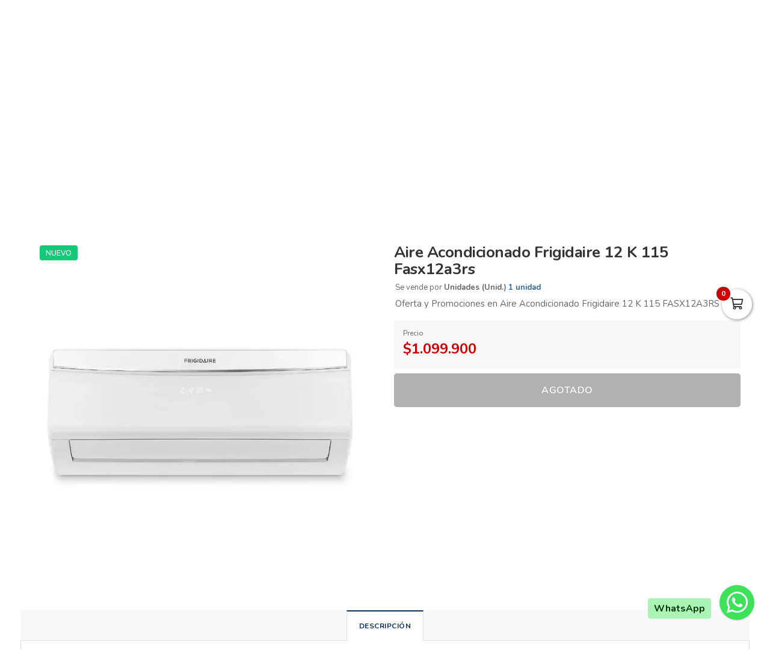

--- FILE ---
content_type: text/html; charset=utf-8
request_url: https://puntohogar.com.co/es/productos/aire-acondicionado-frigidaire-12-k-115-fasx12a3rse
body_size: 13536
content:
<!DOCTYPE html>
<html lang="es">
  <head>
    <meta charset="UTF-8">
    <title>Aire Acondicionado Frigidaire 12 K 115 Fasx12a3rs</title>
    <meta name="viewport" content="width=device-width, initial-scale=1, maximum-scale=4">
    <meta name="description" content="Oferta y Promociones en Aire Acondicionado Frigidaire 12 K 115 FASX12A3RS">
    <meta content="yes" name="mobile-web-app-capable">
    <meta name="country" content="Colombia">
    <meta name="geo.region" content="CO">
    <meta name="robots" content="index, follow">
    <meta name="googlebot" content="index, follow">
    <meta name="distribution" content="Global">
    <meta name="theme-color" content="#0d2f64">
    <meta property="fb:app_id" content="1674347496056012">
    <meta property="og:title" content="Aire Acondicionado Frigidaire 12 K 115 Fasx12a3rs">
    <meta property="og:description" content="Oferta y Promociones en Aire Acondicionado Frigidaire 12 K 115 FASX12A3RS">
    <meta property="og:type" content="product">
    <meta property="og:price:amount" content="1099900.0">
    <meta property="og:price:currency" content="COP">
    <meta property="product:price:amount" content="1099900.0">
    <meta property="product:price:currency" content="COP">
    <meta property="og:site_name" content="Punto Hogar">
    <meta property="fb:admins" content="502913705">
    <meta property="og:locale" content="es_MX">
    <meta property="og:image" content="https://puntohogar.com.co/rails/active_storage/representations/proxy/eyJfcmFpbHMiOnsiZGF0YSI6NzYxMzYsInB1ciI6ImJsb2JfaWQifX0=--ea1f2bd58ae94f2b978301f3b99dabbd40ac99b0/eyJfcmFpbHMiOnsiZGF0YSI6eyJmb3JtYXQiOiJwbmciLCJyZXNpemVfdG9fZml0IjpbNjAwLDYwMF19LCJwdXIiOiJ2YXJpYXRpb24ifX0=--db42ba722be1e76788976c3dae164d352f833ae3/FASX12A3RSEQW.png?locale=es">
    <meta property="og:url" content="https://puntohogar.com.co/es/productos/aire-acondicionado-frigidaire-12-k-115-fasx12a3rse">
    <link rel="alternate" href="https://puntohogar.com.co/es/productos/aire-acondicionado-frigidaire-12-k-115-fasx12a3rse" hreflang="es" title="Español">
    <link rel="index" title="puntohogar.com.co" href="https://puntohogar.com.co">
    <link rel="canonical" href="https://puntohogar.com.co/es/productos/aire-acondicionado-frigidaire-12-k-115-fasx12a3rse">
    <link rel="icon" type="image/x-icon" href="https://puntohogar.com.co/rails/active_storage/representations/proxy/eyJfcmFpbHMiOnsiZGF0YSI6MTMxOTQ0MCwicHVyIjoiYmxvYl9pZCJ9fQ==--9dab5a11654b58a320b466d7e0e31dd2308cd4e2/eyJfcmFpbHMiOnsiZGF0YSI6eyJmb3JtYXQiOiJwbmciLCJyZXNpemVfdG9fZml0IjpbMzIsMzJdfSwicHVyIjoidmFyaWF0aW9uIn19--da7147516db1ea588f5205fd546917f7d4393c55/180x180%20(2)1.png?locale=es" />
    <link rel="manifest" crossorigin="use-credentials" href="/manifest.json?locale=es">
    <link rel="apple-touch-icon" href="https://puntohogar.com.co/rails/active_storage/representations/proxy/eyJfcmFpbHMiOnsiZGF0YSI6MTMxOTQ0MCwicHVyIjoiYmxvYl9pZCJ9fQ==--9dab5a11654b58a320b466d7e0e31dd2308cd4e2/eyJfcmFpbHMiOnsiZGF0YSI6eyJmb3JtYXQiOiJwbmciLCJyZXNpemVfdG9fZml0IjpbMzIsMzJdfSwicHVyIjoidmFyaWF0aW9uIn19--da7147516db1ea588f5205fd546917f7d4393c55/180x180%20(2)1.png?locale=es">
    <link rel="apple-touch-icon" sizes="120x120" href="https://puntohogar.com.co/rails/active_storage/representations/proxy/eyJfcmFpbHMiOnsiZGF0YSI6MTMxOTQ1MSwicHVyIjoiYmxvYl9pZCJ9fQ==--a3ff346bf1e566cc5717cbeb746f3b751170cd5f/eyJfcmFpbHMiOnsiZGF0YSI6eyJmb3JtYXQiOiJwbmciLCJyZXNpemVfdG9fZml0IjpbMTIwLDEyMF19LCJwdXIiOiJ2YXJpYXRpb24ifX0=--66793133a330e765fc9b269125331f17b54accd2/512x512%202.png?locale=es">
    <link rel="apple-touch-icon" sizes="152x152" href="https://puntohogar.com.co/rails/active_storage/representations/proxy/eyJfcmFpbHMiOnsiZGF0YSI6MTMxOTQ1MSwicHVyIjoiYmxvYl9pZCJ9fQ==--a3ff346bf1e566cc5717cbeb746f3b751170cd5f/eyJfcmFpbHMiOnsiZGF0YSI6eyJmb3JtYXQiOiJwbmciLCJyZXNpemVfdG9fZml0IjpbMTUyLDE1Ml19LCJwdXIiOiJ2YXJpYXRpb24ifX0=--c637be329bc53ff96ca0cfd573b30f2e8760335e/512x512%202.png?locale=es">
    <link rel="apple-touch-icon" sizes="167x167" href="https://puntohogar.com.co/rails/active_storage/representations/proxy/eyJfcmFpbHMiOnsiZGF0YSI6MTMxOTQ1MSwicHVyIjoiYmxvYl9pZCJ9fQ==--a3ff346bf1e566cc5717cbeb746f3b751170cd5f/eyJfcmFpbHMiOnsiZGF0YSI6eyJmb3JtYXQiOiJwbmciLCJyZXNpemVfdG9fZml0IjpbMTY3LDE2N119LCJwdXIiOiJ2YXJpYXRpb24ifX0=--172110140a79e5cfea41921115bbd30fcc2273f6/512x512%202.png?locale=es">
    <link rel="apple-touch-icon" sizes="180x180" href="https://puntohogar.com.co/rails/active_storage/representations/proxy/eyJfcmFpbHMiOnsiZGF0YSI6MTMxOTQ1MSwicHVyIjoiYmxvYl9pZCJ9fQ==--a3ff346bf1e566cc5717cbeb746f3b751170cd5f/eyJfcmFpbHMiOnsiZGF0YSI6eyJmb3JtYXQiOiJwbmciLCJyZXNpemVfdG9fZml0IjpbMTgwLDE4MF19LCJwdXIiOiJ2YXJpYXRpb24ifX0=--fe8475537e8cfa5b0b998586e892be8e178b7d46/512x512%202.png?locale=es">
    <link rel="preconnect" href="https://fonts.googleapis.com">
    <link rel="preconnect" href="https://fonts.gstatic.com" crossorigin>

<link href="https://fonts.googleapis.com/css?family=Nunito:300,400,700,500,600&amp;display=swap" rel="preload" as="style" onload="this.rel='stylesheet'">
<noscript><link rel="stylesheet" href="https://fonts.googleapis.com/css?family=Nunito:300,400,700,500,600&amp;display=swap"></noscript>
<meta name="csrf-param" content="authenticity_token" />
<meta name="csrf-token" content="omzaeJND0AzIqhNOHoWhoA6hZcgisKgZzNLnEQEnCF-XeBw7HogZp1SUfGePiNZk0F0ClMMDO0VbIeCNQXvzsA" />
<link rel="stylesheet" href="/assets/grocery/all-779d951c867a427d280a7c295a6df02d5b709d42a6794c4b6c1cac95d205da97.css" media="all" />
<script src="/assets/grocery/all-f703b77cfbc65b71e49b753d1c868adc14bd155d71e3682b9d0e1f55bd050698.js" defer="defer"></script>
<!-- Google tag (gtag.js) -->
<script async src="https://www.googletagmanager.com/gtag/js?id=G-FDCZKNPX6D"></script>
<script>
  window.dataLayer = window.dataLayer || [];
  function gtag(){dataLayer.push(arguments);}
  gtag('js', new Date());
  gtag('config', 'G-FDCZKNPX6D', {"environments":["production"],"hide_comments":true,"cookie_domain":"auto","anonymize_ip":true,"cookie_expires":63072000,"send_page_view":true});
</script>


<style>
      body {
        font-family: "Nunito", sans-serif;
        font-size: 15px;
        color: #333333;
      }
      .function-dates li.active a {
        background: #8e0808 !important;
      }
      .data-movie ul li {
        border: 1px solid #8e0808 !important;
        background: #8e0808 !important;
      }
      .btn-front,
      .ais-SearchBox-submit {
        background: #8e0808 !important;
        color: #fff;
      }
      .list-group-item.active {
        background: #8e0808 none repeat scroll 0 0;
        border-color: #8e0808;
      }
      .cat-slider .slick-prev,
      .cat-slider .slick-next,
      .banner-slider .slick-prev,
      .banner-slider .slick-next,
      .slick-dots li.slick-active button {
        background: #8e0808 none repeat scroll 0 0;
      }
      .pagination_bar span.current {
        background: #8e0808;
        border: 1px solid #8e0808;
      }
      .sale-point a:hover {
        border: 1px solid #8e0808 !important;
        background-color: #8e0808 !important;
      }
      .btn-add {
        background-color: #8e0808 !important;
      }
      .btn-add:hover {
        background-color: #8e0808 !important;
        border-color: #8e0808 !important;
      }
      .quantity-circle {
        background-color: #8e0808 !important;
      }
      .item-grid .image img {
        width: 90%;
      }
      @media (max-width: 767.98px) {
        .categories_title {
          color: #ffffff !important;
        }
      }
      #book-dates {
        background-color: #0d2f64;
      }
      .appBottomMenu {
        border-top: 2px solid #0d2f64;
      }
      .sub-categories li i {
        color: #0d2f64;
      }
      .cart-sidebar-header,
      .calendar-block-global {
        background-color: #0d2f64;
      }
      .menu-color,
      .menu_wrapper {
        background-color: #0d2f64 !important;
      }
      .menu-tabs ul li a.nav-item.active {
        color: #0d2f64 !important;
        border-top: 2px solid #0d2f64 !important;
      }
      .fixed-search {
        border-bottom: 2px solid #0d2f64 !important;
      }
      .item-grid:hover {
        border: 1px solid #0d2f64;
      }
      .categories_menu_toggle > ul > li:hover > a,
      .categories_menu_toggle > ul > li ul.sub-menu > li > a:hover,
      .menu_item_children .categorie_sub_menu > li a:hover {
        color: #0d2f64;
      }
      .banner-slider,
      .categories_menu_toggle {
        border-bottom: 2px solid #0d2f64 !important;
      }
      .categories_menu_toggle > ul > li > i.fa-angle-right {
        color: #0d2f64;
      }
      .circle-loader:before {
        border-top-color: #0d2f64;
      }
      .cat-slider .one-slide img:hover {
        border-color: #0d2f64;
      }
      .page-link {
        color: #0d2f64 !important;
      }
      .page-link:hover,
      .page-link:focus {
        color: #0d2f64 !important;
        border-color: #0d2f64 !important;
      }
      .page-link.active, .active > .page-link {
        background-color: #0d2f64 !important;
        border-color: #0d2f64 !important;
        color: #fff !important;
      }
      @media (max-width: 767.98px) {
        .page-item {
          display: none;
        }
        .page-item.prev,
        .page-item.next {
          display: initial;
          margin: 0 8px;
        }
      }
      .site-footer,
      .newsletter-box {
        background-color:#0d2f64 !important;
      }
      .navbar-brand img {
        height: 180px;
      }
      .navbar-brand {
        padding-top: 20px;
        padding-bottom: 20px;
      }
      .brand-text,
      .navbar-brand {
        align-items: center;
        justify-content: center;
        text-align: center;
        padding-left: 10px;
        padding-right: 10px;
      }
      #store-menu > ul > li:hover > a,
      #store-menu ul ul li:hover > a,
      #store-menu ul ul li.active > a  {
        background: #333333;
      }
      @media (max-width: 767.98px) {
        .navbar-brand img {
          height: 150px;
        }
        .navbar-brand {
          padding-top: 10px;
          padding-bottom: 10px;
        }
      }
      .bg-color.b-line {
        border-bottom: 0;
      }
      
</style>


  </head>
  <body class="body-back">
        <h1 id="header-keywords">Aire Acondicionado Frigidaire 12 K 115 Fasx12a3rs</h1>
    <div class="global-wrap">
      <div id="cover-cart"></div>
      <input type="hidden" name="subDomain" id="subDomain" value="puntohogar" autocomplete="off" />
<input type="hidden" name="minimumOrder" id="minimumOrder" value="50000" autocomplete="off" />
<input type="hidden" name="freeOrder" id="freeOrder" value="0" autocomplete="off" />
<input type="hidden" name="sliderTime" id="sliderTime" value="3000" autocomplete="off" />
<input type="hidden" name="dataGeo" id="dataGeo" value="true" data-lang="es" data-format="es-CO" data-currency="COP" data-apply="Continuar" data-cancel="Cancelar" autocomplete="off" />


      

      <div id="loading" style="display:none">
  <div class="circle-loader t-40"></div>
</div>

      <div style="display:none" id="geo-modal">
  <div class="modal-geo-box text-center">
    <div class="fancy-title">Configuración regional</div>
    <div class="select-currency">
      <div class="label-geo"><i class="far fa-usd-circle"></i> Moneda</div>
      <select name="money" id="money" class="selecty" onchange="if(this.value){window.location=&#39;?money=&#39;+this.value;}"><option value="EUR">EUR - €</option>
<option value="GBP">GBP - £</option>
<option value="PEN">PEN - S/.</option>
<option value="BRL">BRL - R$</option>
<option value="BOB">BOB - Bs.</option>
<option value="CLP">CLP - CLP</option>
<option value="SEK">SEK - kr</option>
<option selected="selected" value="COP">COP - $</option>
<option value="JPY">JPY - ￥</option>
<option value="INR">INR - Rs.</option>
<option value="AUD">AUD - AU$</option>
<option value="NOK">NOK - kr</option>
<option value="CAD">CAD - C$</option>
<option value="UYU">UYU - $</option>
<option value="ARS">ARS - AR$</option>
<option value="MXN">MXN - $</option>
<option value="USD">USD - $</option></select>
    </div>
    <div class="select-lang">
      <div class="label-geo"><i class="far fa-comment-alt-smile"></i> Idioma</div>
      <ul class="flag-buttons">
        <li><a class="btn-lang" href="/es/productos/aire-acondicionado-frigidaire-12-k-115-fasx12a3rse"><i class='flag-icon flag-icon-es'></i> Español</a></li>
      </ul>
    </div>
  </div>
</div>

      <div style="display: none;" id="account-modal">
  <div class="modal-wrap ld-over">
    <ul class="nav nav-tabs clearfix modal-user-box">
      <li class="nav-item">
        <a class="nav-link active" id="login-form-link" href="#sign-in" title="Ingresar a mi cuenta"><i class="far fa-lock"></i> Ingresar</a>
      </li>
      <li class="nav-item">
        <a class="nav-link" target="_blank" href="/es/users/sign_up" title="Crear cuenta"><i class="far fa-user-plus"></i> Crear cuenta</a>
      </li>
    </ul>
    <div class="modal-body-box">
      <form data-type="json" class="ld-form" id="login-box" action="/es/users/sign_in" accept-charset="UTF-8" data-remote="true" method="post">
      <div id="alert-login" class="alert alert-danger d-none" role="alert"></div>
      <fieldset class="form-group">
        <input placeholder="Correo electrónico" class="focused form-control input-sm" id="login-email" type="email" name="user[email]" />
      </fieldset>
      <fieldset class="form-group position-relative">
        <input placeholder="Contraseña" autocomplete="off" class="focused form-control input-sm" id="login-password" type="password" name="user[password]" />
        <span id="toggle_pwd" class="fas fa-eye-slash eye-top"></span>
      </fieldset>
      <fieldset class="form-group submit-btn">
        <button name="button" type="submit" class="btn-mt btn-front btn-mt-xlg btn-block up-bold" data-disable-with="<span><i class=&quot;far fa-sync-alt fa-spin&quot;></i></span>"><span> INGRESAR A MI CUENTA</span></button>
      </fieldset>
      <fieldset class="form-group text-center mt-4 mb-0">
        <a class="font-weight-bold" target="_blank" href="/es/users/password/new">Recuperar contraseña</a>
      </fieldset>
</form>      <form data-type="json" class="ld-form" id="sign-up-box" action="/es/users/sign_up" accept-charset="UTF-8" data-remote="true" method="post">
      <div class="attribute_1768929643"><style media="screen">.attribute_1768929643 {display:none;}</style><label for="user_attribute">Si eres humano ignora este campo</label><input type="text" name="user[attribute]" id="user_attribute" autocomplete="off" tabindex="-1" /><input type="hidden" name="spinner" value="42f8aabe7dca1854b489bbf8a18e0054" autocomplete="off" /></div>
      <div class="row">
        <div class="col-12 col-sm-6 gutter-right-md">
          <fieldset class="form-group">
            <input placeholder="Nombres" class="form-control input-sm" type="text" name="user[name]" id="user_name" />
          </fieldset>
        </div>
        <div class="col-12 col-sm-6 gutter-left-md">
          <fieldset class="form-group">
            <input placeholder="Apellidos" class="form-control input-sm" type="text" name="user[lastname]" id="user_lastname" />
          </fieldset>
        </div>
      </div>
      <div class="form-group mb-3">
        <input placeholder="Empresa (Opcional)" class="form-control input-sm" type="text" name="user[company]" id="user_company" />
        
      </div>
      <div class="row">
        <div class="col-sm-6 gutter-right-md">
          <div class="form-group">
            <select class="form-control select-sm selecty" name="user[document_type_id]" id="user_document_type_id"><option value="1">Cédula de Ciudadanía</option>
<option value="2">Cédula de Extranjería</option>
<option value="3">NIT</option>
<option value="4">Pasaporte</option></select>
          </div>
        </div>
        <div class="col-sm-6 gutter-left-md">
          <div class="form-group">
            <input placeholder="Nº de documento" class="focused form-control input-sm" type="text" name="user[document]" id="user_document" />
          </div>
        </div>
      </div>
      <div class="form-group mb-3">
        <input placeholder="Teléfono o celular" class="form-control input-sm" type="text" name="user[phone]" id="user_phone" />
        
        <small class="text-muted">Ingresa el número sin simbolos ni espacios</small>
      </div>
      <div class="text-center mb-2 data-title">Datos de ingreso</div>
      <div class="form-group">
        <input placeholder="Correo electrónico" class="form-control input-sm" type="email" name="user[email]" id="user_email" />
      </div>
      <div class="row">
        <div class="col-12 col-sm-6 gutter-right-md">
          <div class="form-group">
            <input autocomplete="off" placeholder="Contraseña" class="form-control input-sm" type="password" name="user[password]" id="user_password" />
            <small class="text-muted">Mínimo 6 caracteres</small>
          </div>
        </div>
        <div class="col-12 col-sm-6 gutter-left-md">
          <div class="form-group">
            <input autocomplete="off" placeholder="Confirmar contraseña" class="form-control input-sm" type="password" name="user[password_confirmation]" id="user_password_confirmation" />
          </div>
        </div>
      </div>
      <label for="user_terms" class="terms-block">
        <div class="cont-check">
          <input name="user[terms]" type="hidden" value="0" autocomplete="off" /><input required="required" type="checkbox" value="1" name="user[terms]" id="user_terms" />
          <span class="checkmark"></span>
        </div>
        <p><span>Acepto los <a target="_blank" href="/es/terms">términos y condiciones de uso</a></span></p>
      </label>
      
      <fieldset class="form-group submit-btn">
        <button name="button" type="submit" class="btn-mt btn-front btn-mt-xlg btn-block up-bold" data-disable-with="<span><i class=&quot;far fa-sync-alt fa-spin&quot;></i></span>"><span>Crear cuenta</span></button>
      </fieldset>
</form>    </div>
    <div class="ld ld-ring ld-spin"></div>
  </div>
</div>

      
      <div class="bg-color">
  <div class="top-header">
    <div class="container top-flex">
      <div class="top-social">
        <a title="WhatsApp" target="_blank" aria-label="WhatsApp" data-toggle="tooltip" data-placement="bottom" href="https://wa.me/573107995250"><i class="fab fa-whatsapp"></i></a>        <a title="Facebook" target="_blank" aria-label="Facebook" data-toggle="tooltip" data-placement="bottom" href="https://www.facebook.com/gina.puntohogar"><i class="fab fa-facebook-f"></i></a>                <a title="Youtube" target="_blank" aria-label="Youtube" data-toggle="tooltip" data-placement="bottom" href="https://www.youtube.com/channel/UC0y9zrkrJt7ZZlQCa53LJmA"><i class="fab fa-youtube"></i></a>        <a title="Instagram" target="_blank" aria-label="Instagram" data-toggle="tooltip" data-placement="bottom" href="https://www.instagram.com/puntohogardelmeta/"><i class="fab fa-instagram"></i></a>                                      </div>
      <div class="px-2">
        ¡Bienvenid@s!
      </div>
      <div class="user-menu">
        <a title="Mi cuenta" class="go-fancy" aria-label="Mi cuenta" data-src="#account-modal" href="javascript:;"><i class="far fa-user"></i></a>
      </div>
    </div>
  </div>
  <nav class="navbar navbar-expand-lg p-0">
    <div class="container flex-header">
      <div data-target=".navbar-clone" class="action-icon-btn btn-navbar burger-icon">
        <a title="Menu" aria-label="Menu" href="javascript:;"><i class="fal fa-bars"></i></a>
      </div>
      <a title="Punto Hogar" class="navbar-brand" href="/"><img alt="Punto Hogar" src="https://puntohogar.com.co/rails/active_storage/blobs/proxy/eyJfcmFpbHMiOnsiZGF0YSI6MTE0MjQyOSwicHVyIjoiYmxvYl9pZCJ9fQ==--899f6a3dfbd61ed4e076d4bf3ec6a4769c907eda/logo-punto-hogar.jpg?locale=es" /></a>
      <div class="top-search-box">
        <form class="top-header-search" action="/es/productos/search" accept-charset="UTF-8" method="get">
          <div class="input-group">
            <input type="text" name="search" id="simple_q" value="" class="focused form-control" autocomplete="off" placeholder="¿Qué estás buscando?" required="required" />
            <span class="input-group-btn">
              <button type="submit" class="btn btn-front" data-disable-with="&lt;i class=&#39;far fa-sync-alt fa-spin&#39;&gt;&lt;/i&gt;"><i class="fas fa-search"></i></button>
            </span>
          </div>
</form>      </div>
      <ul class="main-nav-right">
        <li class="list-inline-item action-icon-btn hide-icon">
          <a title="Mi cuenta" aria-label="Mi cuenta" class="go-fancy" data-src="#account-modal" data-toggle="tooltip" data-placement="bottom" href="javascript:;"><i class="fal fa-user"></i></a>
        </li>
        <li class="list-inline-item action-icon-btn hide-icon">
          <a class="go-fancy" title="Guardados" aria-label="Favoritos" data-src="#account-modal" data-toggle="tooltip" data-placement="bottom" href="javascript:;"><i class="fal fa-heart"></i></a>
        </li>
        <li class="list-inline-item action-icon-btn">
          <a class="show-canvas cart-btn" title="Carrito" aria-label="Carrito" data-toggle="tooltip" data-placement="bottom" href="javascript:;">
            <i class="fal fa-shopping-cart"></i><span class="cart-value">0</span>
          </a>        </li>
      </ul>
    </div>
  </nav>
</div>
<div class="header_bottom menu-color">
  <div class="container">
    <div class="d-flex align-items-center">
      <div class="categories_menu">
        <div class="categories_title">
          <i class="fas fa-bars icon-bars"></i>
          <div class="categori_toggle">Categorías</div>
          <i class="fas fa-chevron-down icon-arrow"></i>
        </div>
        <div class="categories_menu_toggle">
          <ul>
            <li class="root-item menu_item_children">
  <a href="/es/categoria/hogar-28f2b790-2bb2-410c-ab20-25321cd283ad" title="Hogar"><span>Hogar</span></a>
  <i class="fas fa-angle-right"></i>
  <div class="categories_mega_menu" style="width: 260px;">
      <ul class="sub-menu">
        <li class="menu_item_children">
          <a href="/es/categoria/cuidados-de-la-ropa" title="Audio y Televisión">Audio y Televisión</a>
        </li>
        <li class="menu_item_children">
          <a href="/es/categoria/hogar-fb085cad-4e54-45dc-97a3-ad537f5a286d" title="Muebles y Organizacion">Muebles y Organizacion</a>
        </li>
      </ul>
  </div>
</li>
<li class="root-item menu_item_children">
  <a href="/es/categoria/climatizacion" title="Climatización"><span>Climatización</span></a>
  <i class="fas fa-angle-right"></i>
  <div class="categories_mega_menu" style="width: 260px;">
      <ul class="sub-menu">
        <li class="menu_item_children">
          <a href="/es/categoria/ventiladores-4a081615-5653-4025-b658-9dd6e58e79a3" title="Ventiladores">Ventiladores</a>
        </li>
        <li class="menu_item_children">
          <a href="/es/categoria/climatizacion-9b9d7721-4958-41a8-941c-53e3f4253cab" title="Calentadores">Calentadores</a>
        </li>
        <li class="menu_item_children">
          <a href="/es/categoria/climatizacion-dec989d7-71ad-4044-b6ac-94448d072573" title="Aires Acondicionados">Aires Acondicionados</a>
        </li>
      </ul>
  </div>
</li>
<li class="root-item">
  <a href="/es/categoria/cocina-d03e173e-7baf-4c55-972c-e7968427a581" title="Cocina"><span>Cocina</span></a>
</li>
<li class="root-item menu_item_children">
  <a href="/es/categoria/refrigeracion" title="Refrigeración"><span>Refrigeración</span></a>
  <i class="fas fa-angle-right"></i>
  <div class="categories_mega_menu" style="width: 260px;">
      <ul class="sub-menu">
        <li class="menu_item_children">
          <a href="/es/categoria/congeladores-44d760de-306b-4448-ab36-857d44fdc85c" title="Congeladores">Congeladores</a>
        </li>
        <li class="menu_item_children">
          <a href="/es/categoria/neveras-33efd058-82dc-426b-93af-0a119f438ec9" title="Neveras">Neveras</a>
        </li>
      </ul>
  </div>
</li>
<li class="root-item menu_item_children">
  <a href="/es/categoria/lavadoras-y-secadoras" title="Lavadoras y Secadoras"><span>Lavadoras y Secadoras</span></a>
  <i class="fas fa-angle-right"></i>
  <div class="categories_mega_menu" style="width: 260px;">
      <ul class="sub-menu">
        <li class="menu_item_children">
          <a href="/es/categoria/lavadora" title="Lavadora">Lavadora</a>
        </li>
        <li class="menu_item_children">
          <a href="/es/categoria/secadora" title="Secadora">Secadora</a>
        </li>
        <li class="menu_item_children">
          <a href="/es/categoria/torre-de-lavado" title="Torre de Lavado">Torre de Lavado</a>
        </li>
      </ul>
  </div>
</li>

          </ul>
        </div>
      </div>
      <div class="main_menu menu_position">
        <nav id="store-menu">
          <ul class="navbar-clone">
            <li><a title="Inicio" href="/">Inicio</a></li>
            <li>
  <a href="/es/contacto" title="Contáctanos">Contáctanos</a>
</li>
<li>
  <a href="/es/ofertas" title="Ofertas">Ofertas<span class="menu-label" style='background-color: ;'>Ofertas</span></a>
</li>
<li>
  <a href="/es/videos/conoce-nuestra-tienda-fisica" title="Videos">Videos</a>
</li>

          </ul>
        </nav>
      </div>
    </div>
  </div>
</div>



        <script>
    (function(payload) {
      if (!payload || !payload.items || payload.items.length === 0) { return; }

      window.dataLayer = window.dataLayer || [];
      window.dataLayer.push({ event: 'view_item', ecommerce: payload });

      if (typeof window.gtag === 'function') {
        window.gtag('event', 'view_item', payload);
      } else {
        document.addEventListener('gtag:ready', function handleReady() {
          document.removeEventListener('gtag:ready', handleReady);
          if (typeof window.gtag === 'function') {
            window.gtag('event', 'view_item', payload);
          }
        });
      }
    })({"currency":"COP","value":1099900.0,"items":[{"item_id":"81194","item_name":"Aire Acondicionado Frigidaire 12 K 115 Fasx12a3rs","item_category":"Aires Acondicionados","price":1099900.0,"item_variant":"","quantity":1}]});
  </script>


<div class="breadcrumb-wrap">
  <div class="container">
    <ul class="breadcrumb text-center" itemscope itemtype="http://schema.org/BreadcrumbList">
      <li itemprop="itemListElement" itemscope="itemscope" itemtype="http://schema.org/ListItem"><a itemprop="item" href="/"><span itemprop="name">Inicio</span></a><meta itemprop='position' content='1' /></li><li itemprop="itemListElement" itemscope="itemscope" itemtype="http://schema.org/ListItem"><a itemprop="item" href="/es/categoria/climatizacion"><span itemprop="name">Climatización</span></a><meta itemprop='position' content='2' /></li><li itemprop="itemListElement" itemscope="itemscope" itemtype="http://schema.org/ListItem"><a itemprop="item" href="/es/categoria/climatizacion-dec989d7-71ad-4044-b6ac-94448d072573"><span itemprop="name">Aires Acondicionados</span></a><meta itemprop='position' content='3' /></li>
    </ul>
  </div>
</div>


<div class="product-detail" id="scrollify">
  
  <div class="container mobile-collapse">
    <div class="card-product" id="quick-view">
      <div class="product-body" itemtype="https://schema.org/Product" itemscope="itemscope">
        <div id="ld-box" class="ld-over-full bg-box">
          <div class="col-12">
            <div class="row" id="variant-box">
              <div class="col-12 col-md-6 photo-mob">
  <div id="sticker">
      <div class="row no-gutters">
    <div class="col-12 spin-back">
      
<div class="label-new">NUEVO</div>



      
        <link itemprop="image" href="https://puntohogar.com.co/rails/active_storage/blobs/proxy/eyJfcmFpbHMiOnsiZGF0YSI6NzYxMzYsInB1ciI6ImJsb2JfaWQifX0=--ea1f2bd58ae94f2b978301f3b99dabbd40ac99b0/FASX12A3RSEQW.png?locale=es">
        <a title="Aire Acondicionado Frigidaire 12 K 115 Fasx12a3rs" data-fancybox="product-gallery" data-caption="Aire Acondicionado Frigidaire 12 K 115 Fasx12a3rs" href="/rails/active_storage/representations/proxy/eyJfcmFpbHMiOnsiZGF0YSI6NzYxMzYsInB1ciI6ImJsb2JfaWQifX0=--ea1f2bd58ae94f2b978301f3b99dabbd40ac99b0/eyJfcmFpbHMiOnsiZGF0YSI6eyJmb3JtYXQiOiJwbmciLCJyZXNpemVfdG9fZml0IjpbODAwLDgwMF19LCJwdXIiOiJ2YXJpYXRpb24ifX0=--cef66509c9cdc75663c0eefd9421db1d2ea4fead/FASX12A3RSEQW.png?locale=es"><img alt="Aire Acondicionado Frigidaire 12 K 115 Fasx12a3rs" src="/rails/active_storage/representations/proxy/eyJfcmFpbHMiOnsiZGF0YSI6NzYxMzYsInB1ciI6ImJsb2JfaWQifX0=--ea1f2bd58ae94f2b978301f3b99dabbd40ac99b0/eyJfcmFpbHMiOnsiZGF0YSI6eyJmb3JtYXQiOiJ3ZWJwIiwicmVzaXplX3RvX2ZpdCI6WzYwMCw2MDBdfSwicHVyIjoidmFyaWF0aW9uIn19--f071e30ecad735fd2ab55c9d9f5412fe02d64321/FASX12A3RSEQW.png?locale=es" width="600" height="600" /></a>
    </div>
  </div>

  </div>
</div>
<div class="col-12 col-md-6" id="fancy-item-81194">
  <div class="product-head">
  <div class="product-title" itemprop="name">
    Aire Acondicionado Frigidaire 12 K 115 Fasx12a3rs
  </div>
  <small class="product-unit">
    Se vende por <b>Unidades (Unid.)</b>
    <strong>1 unidad</strong>
  </small>
  <div class="product-short-description">
    Oferta y Promociones en Aire Acondicionado Frigidaire 12 K 115 FASX12A3RS
  </div>
  
</div>

    <div class="grey-action mb-2">
  <div class="price-from">Precio</div>
  <div class="product-detail-price" itemprop="offers" itemtype="https://schema.org/Offer" itemscope="itemscope">
    <link itemprop="url" href="https://puntohogar.com.co/es/productos/aire-acondicionado-frigidaire-12-k-115-fasx12a3rse">
    <div class="product-prices">
      <span class="number-price">
        <meta itemprop="priceCurrency" content="COP">
        <meta itemprop="availability" content="https://schema.org/OutOfStock">
        <meta itemprop="itemCondition" content="https://schema.org/NewCondition">
        <meta itemprop="price" content="1099900.0">
        <meta itemprop="priceValidUntil" content="2026-01-22">
        <span class="total-options" data-price="1099900.0">$1.099.900</span>
        <small class="mt-1 pmu-label"></small>
      </span>
    </div>
  </div>
</div>


    <div class="product-row">
      <button name="button" type="submit" class="btn-mt btn-quiet btn-add-xlg full-block disabled" data-disable-with="<span><i class=&quot;far fa-sync-alt fa-spin&quot;></i></span>"><span>AGOTADO</span></button>
    </div>


    
</div>

            </div>
          </div>
          <div class="ld ld-ring ld-spin"></div>
        </div>
        <div class="bottom-product-tabs mt-5">
  <div class="menu-tabs text-center">
    <ul class="nav nav-tabs" id="nav-tab" role="tablist">
      <li><a class="nav-item nav-link active" id="nav-home-tab" data-toggle="tab" href="#nav-home" role="tab" aria-controls="nav-home" aria-selected="true">Descripción</a></li>
    </ul>
  </div>
  <div class="tab-content" id="nav-tabContent">
    <div class="tab-pane format-text fade show active" id="nav-home" role="tabpanel" aria-labelledby="nav-home-tab">
      <p>Aire acondicionado Frigidaire Split.</p>
<p>-Tecnologia de enfriamient: Inverter.</p>
<p>-Modo Follow me.</p>
<p>-Modo self clean.</p>
<p>-Modo sleep.</p>
    </div>
  </div>
</div>

      </div>
      <div class="rel-body mt-5">
        <h2 class="home-shop-head text-center mb-4">
          <span>Productos relacionados</span>
        </h2>
        <div class="box-items">
          <div class="gridflex-center_grid-noGutter_gridflex-5_lg-5_md-3_sm-2">
            <div class="gcol" id="86790">
  <div class="item-grid">
    <a title="Guardar" class="wishlist-heart go-fancy" data-src="#account-modal" data-remote="true" href="javascript:;"><span><i class="fal fa-heart"></i></span></a>
    <div class="product_thumb mb-3">
      <a title="Aire Acondicionado Lg Tipo Techo 40000 Btu Inverte" rel="follow" class="wrap-image go-step" data-src="#fancy-item-86790" data-id="86790" href="/es/productos/aire-acondicionado-lg-tipo-techo-40000-btu-inverte">
        <div class="image">
          
<div class="label-new">NUEVO</div>



            
            <img alt="Aire Acondicionado Lg Tipo Techo 40000 Btu Inverte" title="Aire Acondicionado Lg Tipo Techo 40000 Btu Inverte" class="lazy" data-src="/rails/active_storage/representations/proxy/eyJfcmFpbHMiOnsiZGF0YSI6Nzc2ODYsInB1ciI6ImJsb2JfaWQifX0=--c8330517a2b45cf7c93ffe55d07d7f4f81f5b936/eyJfcmFpbHMiOnsiZGF0YSI6eyJmb3JtYXQiOiJ3ZWJwIiwicmVzaXplX2FuZF9wYWQiOlszMjAsMzIwLHsiZXh0ZW5kIjoid2hpdGUifV19LCJwdXIiOiJ2YXJpYXRpb24ifX0=--a7d4729092d7300df826ec1077a67fefc8243382/TECHO-INVERTER-AVNQ36.1-600x513.jpg?locale=es" src="/pholder/320/320/spin.svg?locale=es" width="320" height="320" />
        </div>
      </a>
      <div class="item-action">
          <button name="button" type="submit" class="btn-mt btn-quiet disabled go-step" data-src="#fancy-item-86790" data-id="86790"><span>AGOTADO</span></button>
      </div>
    </div>
    <a title="Aire Acondicionado Lg Tipo Techo 40000 Btu Inverte" rel="follow" class="go-step" data-src="#fancy-item-86790" data-id="86790" href="/es/productos/aire-acondicionado-lg-tipo-techo-40000-btu-inverte">
      <div class="data-item clearfix">
        <h3>Aire Acondicionado Lg Tipo Techo 40000 Btu Inverte</h3>
        <div class="price">
          <div class="number">$5.632.000<small> x Unidad</small></div>
          <strong>1 unidad</strong>
          <small class="mt-2 pmu-label d-block"></small>
        </div>
        
      </div>
</a>  </div>
</div>
<div class="gcol" id="81193">
  <div class="item-grid">
    <a title="Guardar" class="wishlist-heart go-fancy" data-src="#account-modal" data-remote="true" href="javascript:;"><span><i class="fal fa-heart"></i></span></a>
    <div class="product_thumb mb-3">
      <a title="Aire Acondicionado Electrolux 24.000 Inverter Eaic24a2mbbtw" rel="follow" class="wrap-image go-step" data-src="#fancy-item-81193" data-id="81193" href="/es/productos/aire-acondicionado-electrolux-24-000-inverter-eaic24a2mbbtw">
        <div class="image">
          
<div class="label-new">NUEVO</div>



            
            <img alt="Aire Acondicionado Electrolux 24.000 Inverter Eaic24a2mbbtw" title="Aire Acondicionado Electrolux 24.000 Inverter Eaic24a2mbbtw" class="lazy" data-src="/rails/active_storage/representations/proxy/eyJfcmFpbHMiOnsiZGF0YSI6NzYxMzUsInB1ciI6ImJsb2JfaWQifX0=--5ad07f57fb956ddc884d7808b1ad4bb91ba4cf69/eyJfcmFpbHMiOnsiZGF0YSI6eyJmb3JtYXQiOiJ3ZWJwIiwicmVzaXplX2FuZF9wYWQiOlszMjAsMzIwLHsiZXh0ZW5kIjoid2hpdGUifV19LCJwdXIiOiJ2YXJpYXRpb24ifX0=--a7d4729092d7300df826ec1077a67fefc8243382/EAIC24A2MBBTW.png?locale=es" src="/pholder/320/320/spin.svg?locale=es" width="320" height="320" />
        </div>
      </a>
      <div class="item-action">
          <button name="button" type="submit" class="btn-mt btn-quiet disabled go-step" data-src="#fancy-item-81193" data-id="81193"><span>AGOTADO</span></button>
      </div>
    </div>
    <a title="Aire Acondicionado Electrolux 24.000 Inverter Eaic24a2mbbtw" rel="follow" class="go-step" data-src="#fancy-item-81193" data-id="81193" href="/es/productos/aire-acondicionado-electrolux-24-000-inverter-eaic24a2mbbtw">
      <div class="data-item clearfix">
        <h3>Aire Acondicionado Electrolux 24.000 Inverter Eaic24a2mbbtw</h3>
        <div class="price">
          <div class="number">$2.650.000<small> x Unidad</small></div>
          <strong>1 unidad</strong>
        </div>
        
      </div>
</a>  </div>
</div>
<div class="gcol" id="81102">
  <div class="item-grid">
    <a title="Guardar" class="wishlist-heart go-fancy" data-src="#account-modal" data-remote="true" href="javascript:;"><span><i class="fal fa-heart"></i></span></a>
    <div class="product_thumb mb-3">
      <a title="Aire Acondicionado Lg Minisplit 12000 Btu Inverter" rel="follow" class="wrap-image go-step" data-src="#fancy-item-81102" data-id="81102" href="/es/productos/aire-acondicionado-lg-minisplit-12000btu-inverter-vm122c7">
        <div class="image">
          
<div class="label-new">NUEVO</div>



            
            <img alt="Aire Acondicionado Lg Minisplit 12000 Btu Inverter" title="Aire Acondicionado Lg Minisplit 12000 Btu Inverter" class="lazy" data-src="/rails/active_storage/representations/proxy/eyJfcmFpbHMiOnsiZGF0YSI6NzYwMDcsInB1ciI6ImJsb2JfaWQifX0=--7cefcd5983dfbd6fff9a87df7ca9cb61ce8e8eec/eyJfcmFpbHMiOnsiZGF0YSI6eyJmb3JtYXQiOiJ3ZWJwIiwicmVzaXplX2FuZF9wYWQiOlszMjAsMzIwLHsiZXh0ZW5kIjoid2hpdGUifV19LCJwdXIiOiJ2YXJpYXRpb24ifX0=--a7d4729092d7300df826ec1077a67fefc8243382/VM122C7.png?locale=es" src="/pholder/320/320/spin.svg?locale=es" width="320" height="320" />
        </div>
      </a>
      <div class="item-action">
          <button name="button" type="submit" class="btn-mt btn-quiet disabled go-step" data-src="#fancy-item-81102" data-id="81102"><span>AGOTADO</span></button>
      </div>
    </div>
    <a title="Aire Acondicionado Lg Minisplit 12000 Btu Inverter" rel="follow" class="go-step" data-src="#fancy-item-81102" data-id="81102" href="/es/productos/aire-acondicionado-lg-minisplit-12000btu-inverter-vm122c7">
      <div class="data-item clearfix">
        <h3>Aire Acondicionado Lg Minisplit 12000 Btu Inverter</h3>
        <div class="price">
          <div class="number">$1.479.900<small> x Unidad</small></div>
          <strong>1 unidad</strong>
          <small class="mt-2 pmu-label d-block"></small>
        </div>
        
      </div>
</a>  </div>
</div>
<div class="gcol" id="86753">
  <div class="item-grid">
    <a title="Guardar" class="wishlist-heart go-fancy" data-src="#account-modal" data-remote="true" href="javascript:;"><span><i class="fal fa-heart"></i></span></a>
    <div class="product_thumb mb-3">
      <a title="Aire Acondicionado 12.000 Mirage Setcmf121e" rel="follow" class="wrap-image go-step" data-src="#fancy-item-86753" data-id="86753" href="/es/productos/aire-acondicionado-12-000-mirage-setcmf121e">
        <div class="image">
          
<div class="label-new">NUEVO</div>



            
            <img alt="Aire Acondicionado 12.000 Mirage Setcmf121e" title="Aire Acondicionado 12.000 Mirage Setcmf121e" class="lazy" data-src="/rails/active_storage/representations/proxy/eyJfcmFpbHMiOnsiZGF0YSI6Nzc2MTgsInB1ciI6ImJsb2JfaWQifX0=--3f5da7d1e9ad04459bfa0966cb37a8f90974b330/eyJfcmFpbHMiOnsiZGF0YSI6eyJmb3JtYXQiOiJ3ZWJwIiwicmVzaXplX2FuZF9wYWQiOlszMjAsMzIwLHsiZXh0ZW5kIjoid2hpdGUifV19LCJwdXIiOiJ2YXJpYXRpb24ifX0=--a7d4729092d7300df826ec1077a67fefc8243382/D_NQ_NP_926064-MCO41191138330_032020-O.jpg?locale=es" src="/pholder/320/320/spin.svg?locale=es" width="320" height="320" />
        </div>
      </a>
      <div class="item-action">
          <button name="button" type="submit" class="btn-mt btn-quiet disabled go-step" data-src="#fancy-item-86753" data-id="86753"><span>AGOTADO</span></button>
      </div>
    </div>
    <a title="Aire Acondicionado 12.000 Mirage Setcmf121e" rel="follow" class="go-step" data-src="#fancy-item-86753" data-id="86753" href="/es/productos/aire-acondicionado-12-000-mirage-setcmf121e">
      <div class="data-item clearfix">
        <h3>Aire Acondicionado 12.000 Mirage Setcmf121e</h3>
        <div class="price">
          <div class="number">$1.739.900<small> x Unidad</small></div>
          <strong>1 unidad</strong>
          <small class="mt-2 pmu-label d-block"></small>
        </div>
        
      </div>
</a>  </div>
</div>
<div class="gcol" id="81106">
  <div class="item-grid">
    <a title="Guardar" class="wishlist-heart go-fancy" data-src="#account-modal" data-remote="true" href="javascript:;"><span><i class="fal fa-heart"></i></span></a>
    <div class="product_thumb mb-3">
      <a title="Aire Acondicionado Hyundai 12/110 Inverter Hy12k136iv" rel="follow" class="wrap-image go-step" data-src="#fancy-item-81106" data-id="81106" href="/es/productos/aire-acondicionado-hyundai-12-110-inverter-hy12k136iv">
        <div class="image">
          
<div class="label-new">NUEVO</div>



            
            <img alt="Aire Acondicionado Hyundai 12/110 Inverter Hy12k136iv" title="Aire Acondicionado Hyundai 12/110 Inverter Hy12k136iv" class="lazy" data-src="/rails/active_storage/representations/proxy/eyJfcmFpbHMiOnsiZGF0YSI6NzYwMTEsInB1ciI6ImJsb2JfaWQifX0=--9551a0429a7f17f51817ea0d5ae7f4ab147a4466/eyJfcmFpbHMiOnsiZGF0YSI6eyJmb3JtYXQiOiJ3ZWJwIiwicmVzaXplX2FuZF9wYWQiOlszMjAsMzIwLHsiZXh0ZW5kIjoid2hpdGUifV19LCJwdXIiOiJ2YXJpYXRpb24ifX0=--a7d4729092d7300df826ec1077a67fefc8243382/HY12K136IV.png?locale=es" src="/pholder/320/320/spin.svg?locale=es" width="320" height="320" />
        </div>
      </a>
      <div class="item-action">
          <button name="button" type="submit" class="btn-mt btn-quiet disabled go-step" data-src="#fancy-item-81106" data-id="81106"><span>AGOTADO</span></button>
      </div>
    </div>
    <a title="Aire Acondicionado Hyundai 12/110 Inverter Hy12k136iv" rel="follow" class="go-step" data-src="#fancy-item-81106" data-id="81106" href="/es/productos/aire-acondicionado-hyundai-12-110-inverter-hy12k136iv">
      <div class="data-item clearfix">
        <h3>Aire Acondicionado Hyundai 12/110 Inverter Hy12k136iv</h3>
        <div class="price">
          <div class="number">$1.665.000<small> x Unidad</small></div>
          <strong>1 unidad</strong>
          <small class="mt-2 pmu-label d-block"></small>
        </div>
        
      </div>
</a>  </div>
</div>
<div class="gcol" id="86771">
  <div class="item-grid">
    <a title="Guardar" class="wishlist-heart go-fancy" data-src="#account-modal" data-remote="true" href="javascript:;"><span><i class="fal fa-heart"></i></span></a>
    <div class="product_thumb mb-3">
      <a title="Aire Acondicionado Electrolux 18/220 Inverter" rel="follow" class="wrap-image go-step" data-src="#fancy-item-86771" data-id="86771" href="/es/productos/aire-acondicionado-electrolux-18-220-inverter">
        <div class="image">
          
<div class="label-new">NUEVO</div>



            
            <img alt="Aire Acondicionado Electrolux 18/220 Inverter" title="Aire Acondicionado Electrolux 18/220 Inverter" class="lazy" data-src="/rails/active_storage/representations/proxy/eyJfcmFpbHMiOnsiZGF0YSI6Nzc2NDMsInB1ciI6ImJsb2JfaWQifX0=--d05673b2b429aeb95d9a18f798d775a11bf6cd3f/eyJfcmFpbHMiOnsiZGF0YSI6eyJmb3JtYXQiOiJ3ZWJwIiwicmVzaXplX2FuZF9wYWQiOlszMjAsMzIwLHsiZXh0ZW5kIjoid2hpdGUifV19LCJwdXIiOiJ2YXJpYXRpb24ifX0=--a7d4729092d7300df826ec1077a67fefc8243382/7861106693922-001-1400Wx1400H.jpeg?locale=es" src="/pholder/320/320/spin.svg?locale=es" width="320" height="320" />
        </div>
      </a>
      <div class="item-action">
          <button name="button" type="submit" class="btn-mt btn-quiet disabled go-step" data-src="#fancy-item-86771" data-id="86771"><span>AGOTADO</span></button>
      </div>
    </div>
    <a title="Aire Acondicionado Electrolux 18/220 Inverter" rel="follow" class="go-step" data-src="#fancy-item-86771" data-id="86771" href="/es/productos/aire-acondicionado-electrolux-18-220-inverter">
      <div class="data-item clearfix">
        <h3>Aire Acondicionado Electrolux 18/220 Inverter</h3>
        <div class="price">
          <div class="number">$2.860.900<small> x Unidad</small></div>
          <strong>1 unidad</strong>
          <small class="mt-2 pmu-label d-block"></small>
        </div>
        
      </div>
</a>  </div>
</div>
<div class="gcol" id="81050">
  <div class="item-grid">
    <a title="Guardar" class="wishlist-heart go-fancy" data-src="#account-modal" data-remote="true" href="javascript:;"><span><i class="fal fa-heart"></i></span></a>
    <div class="product_thumb mb-3">
      <a title="Aire Acondicionado Challenger 12000 Btu Tipo Split Convencio" rel="follow" class="wrap-image go-step" data-src="#fancy-item-81050" data-id="81050" href="/es/productos/aire-acondicionado-challenger-12000-btu-tipo-split-convencio">
        <div class="image">
          
<div class="label-new">NUEVO</div>



            
            <img alt="Aire Acondicionado Challenger 12000 Btu Tipo Split Convencio" title="Aire Acondicionado Challenger 12000 Btu Tipo Split Convencio" class="lazy" data-src="/rails/active_storage/representations/proxy/eyJfcmFpbHMiOnsiZGF0YSI6NzU5MTksInB1ciI6ImJsb2JfaWQifX0=--06c432e468dea3e9c8ef4cd312e9347e53a51763/eyJfcmFpbHMiOnsiZGF0YSI6eyJmb3JtYXQiOiJ3ZWJwIiwicmVzaXplX2FuZF9wYWQiOlszMjAsMzIwLHsiZXh0ZW5kIjoid2hpdGUifV19LCJwdXIiOiJ2YXJpYXRpb24ifX0=--a7d4729092d7300df826ec1077a67fefc8243382/11.121.21.51.02.png?locale=es" src="/pholder/320/320/spin.svg?locale=es" width="320" height="320" />
        </div>
      </a>
      <div class="item-action">
          <button name="button" type="submit" class="btn-mt btn-quiet disabled go-step" data-src="#fancy-item-81050" data-id="81050"><span>AGOTADO</span></button>
      </div>
    </div>
    <a title="Aire Acondicionado Challenger 12000 Btu Tipo Split Convencio" rel="follow" class="go-step" data-src="#fancy-item-81050" data-id="81050" href="/es/productos/aire-acondicionado-challenger-12000-btu-tipo-split-convencio">
      <div class="data-item clearfix">
        <h3>Aire Acondicionado Challenger 12000 Btu Tipo Split Convencio</h3>
        <div class="price">
          <div class="number">$1.459.900</div>
          <strong>1 Unidad </strong>
        </div>
        
      </div>
</a>  </div>
</div>
<div class="gcol" id="156462">
    <div id="fancy-item-156462" class="quick-view" style="display: none;">
      <div class="ld-over">
        <div class="row variant-fancy-box">
          <div class="col-12 col-md-5">
            <div class="text-center one-photo-quick"></div>
          </div>
          <div class="col-12 col-md-7 pb-3">
            <div class="product-head mb-3">
              <div class="product-title">
                Aire Acondicionado Midea 18000btu 220v 2249 On-Off
              </div>
              <small class="product-unit">
                
                
              </small>
            </div>
            <div class="mb-3 d-flex go-product">
              <a class="btn btn-go-detail btn-warning btn-custom" href="/es/productos/aire-acondicionado-midea-18000btu-220v-2249-on-off"><span>Ver detalle del producto</span></a>
            </div>
            <div class="grey-action mb-2">
              <div class="price-from">Precio</div>
              <div class="product-detail-price clearfix">
                <div class="product-prices">
                  <span class="number-price">
                    <span class="total-options" data-price="2034000.0">$2.034.000</span>
                  </span>
                </div>
              </div>
            </div>
                <form class="product-show-form" action="/es/line_items" accept-charset="UTF-8" data-remote="true" method="post"><input type="hidden" name="authenticity_token" value="EDGE3r3TZP9tKmbiswNGxnuVwvSDYOSQZ5CcmWpsb0OH3IveItwjHfrW3koAwMzD1T95qH852cBg-6nl4R03Zg" autocomplete="off" />
      <input type="hidden" name="product_hash" value="1b1f27b1-b8ac-40b9-ac5b-4b4e116a7fbc" autocomplete="off" />
      
        <input type="hidden" name="variant_hash" value="c254f15b-f82a-4098-832a-a1fb3a7a8f59" autocomplete="off" />
  
  
  <div class="white-action">
    <div class="product-row text-center pt-2 pb-3">
      <label class="title-option" for="quantity-156462">Cantidad</label>
<div class="qty-block">
  <div class="qty-square-buttons">
    <button name="button" type="button" class="quantity-square minus-square" data-type="minus"><i class="far fa-minus"></i></button>
    <div class="qty-input">
      <input type="number" name="quantity" id="quantity-156462" value="1" class="qty-field focused" autocomplete="off" min="1" max="999" data-min="1" data-max="1" data-default="1" data-factor="1" />
      
    </div>
    <button name="button" type="button" class="quantity-square plus-square" data-type="plus"><i class="far fa-plus"></i></button>
  </div>
</div>

    </div>
    <div class="product-row">
      <button name="button" type="submit" class="btn-mt btn-icon btn-add btn-add-xlg full-block" data-disable-with="<span><i class=&quot;far fa-sync-alt fa-spin&quot;></i></span>"><span><i class="far fa-shopping-cart"></i> AGREGAR AL CARRITO</span></button>
    </div>
  </div>

</form>
            <div class="fancy-close-link text-center"><span class="close-fancy btn btn-icon btn-warning btn-custom hide-canvas mt-2"><i class="far fa-undo"></i> Volver y seguir comprando</span></div>
          </div>
        </div>
        <div class="ld ld-ring ld-spin"></div>
      </div>
    </div>
  <div class="item-grid">
    <a title="Guardar" class="wishlist-heart go-fancy" data-src="#account-modal" data-remote="true" href="javascript:;"><span><i class="fal fa-heart"></i></span></a>
    <div class="product_thumb mb-3">
      <a title="Aire Acondicionado Midea 18000btu 220v 2249 On-Off" rel="nofollow" class="wrap-image go-inline" data-src="#fancy-item-156462" data-id="156462" href="javascript:;">
        <div class="image">
          




            
            <img alt="Aire Acondicionado Midea 18000btu 220v 2249 On-Off" title="Aire Acondicionado Midea 18000btu 220v 2249 On-Off" class="lazy" data-src="/rails/active_storage/representations/proxy/eyJfcmFpbHMiOnsiZGF0YSI6OTc2NjM3LCJwdXIiOiJibG9iX2lkIn19--a8c8e4ac654c3c57af4d24912d9de507057e97c8/eyJfcmFpbHMiOnsiZGF0YSI6eyJmb3JtYXQiOiJ3ZWJwIiwicmVzaXplX2FuZF9wYWQiOlszMjAsMzIwLHsiZXh0ZW5kIjoid2hpdGUifV19LCJwdXIiOiJ2YXJpYXRpb24ifX0=--a7d4729092d7300df826ec1077a67fefc8243382/cq5dam.web.5000.5000%20(1).jpeg?locale=es" src="/pholder/320/320/spin.svg?locale=es" width="320" height="320" />
        </div>
      </a>
      <div class="item-action">
            <button name="button" type="submit" class="btn-icon btn-mt btn-add go-inline" data-src="#fancy-item-156462" data-id="156462"><span><i class="far fa-shopping-cart"></i> AGREGAR</span></button>
      </div>
    </div>
    <a title="Aire Acondicionado Midea 18000btu 220v 2249 On-Off" rel="nofollow" class="go-inline" data-src="#fancy-item-156462" data-id="156462" href="javascript:;">
      <div class="data-item clearfix">
        <h3>Aire Acondicionado Midea 18000btu 220v 2249 On-Off</h3>
        <div class="price">
          <div class="number">$2.034.000</div>
        </div>
        
      </div>
</a>  </div>
</div>
<div class="gcol" id="86763">
  <div class="item-grid">
    <a title="Guardar" class="wishlist-heart go-fancy" data-src="#account-modal" data-remote="true" href="javascript:;"><span><i class="fal fa-heart"></i></span></a>
    <div class="product_thumb mb-3">
      <a title="Aire Acondicionado Challenger Basico 12000 Btu 220" rel="follow" class="wrap-image go-step" data-src="#fancy-item-86763" data-id="86763" href="/es/productos/aire-acondicionado-challenger-basico-12000-btu-220">
        <div class="image">
          
<div class="label-new">NUEVO</div>



            
            <img alt="Aire Acondicionado Challenger Basico 12000 Btu 220" title="Aire Acondicionado Challenger Basico 12000 Btu 220" class="lazy" data-src="/rails/active_storage/representations/proxy/eyJfcmFpbHMiOnsiZGF0YSI6Nzc2MjksInB1ciI6ImJsb2JfaWQifX0=--62cd35cb9ac6ee94f9046904b9d72664f55ab684/eyJfcmFpbHMiOnsiZGF0YSI6eyJmb3JtYXQiOiJ3ZWJwIiwicmVzaXplX2FuZF9wYWQiOlszMjAsMzIwLHsiZXh0ZW5kIjoid2hpdGUifV19LCJwdXIiOiJ2YXJpYXRpb24ifX0=--a7d4729092d7300df826ec1077a67fefc8243382/7705191029993-001-750Wx750H.jpeg?locale=es" src="/pholder/320/320/spin.svg?locale=es" width="320" height="320" />
        </div>
      </a>
      <div class="item-action">
          <button name="button" type="submit" class="btn-mt btn-quiet disabled go-step" data-src="#fancy-item-86763" data-id="86763"><span>AGOTADO</span></button>
      </div>
    </div>
    <a title="Aire Acondicionado Challenger Basico 12000 Btu 220" rel="follow" class="go-step" data-src="#fancy-item-86763" data-id="86763" href="/es/productos/aire-acondicionado-challenger-basico-12000-btu-220">
      <div class="data-item clearfix">
        <h3>Aire Acondicionado Challenger Basico 12000 Btu 220</h3>
        <div class="price">
          <div class="number">$1.569.900<small> x Unidad</small></div>
          <strong>1 unidad</strong>
          <small class="mt-2 pmu-label d-block"></small>
        </div>
        
      </div>
</a>  </div>
</div>
<div class="gcol" id="81098">
    <div id="fancy-item-81098" class="quick-view" style="display: none;">
      <div class="ld-over">
        <div class="row variant-fancy-box">
          <div class="col-12 col-md-5">
            <div class="text-center one-photo-quick"></div>
          </div>
          <div class="col-12 col-md-7 pb-3">
            <div class="product-head mb-3">
              <div class="product-title">
                Aire Acondicionado Electrolux de 9.000 A 115 Básico
              </div>
              <small class="product-unit">
                
                <strong>1 Unidad </strong>
              </small>
            </div>
            <div class="mb-3 d-flex go-product">
              <a class="btn btn-go-detail btn-warning btn-custom" href="/es/productos/lavadora-electrolux-7kg-bl-dobletina"><span>Ver detalle del producto</span></a>
            </div>
            <div class="grey-action mb-2">
              <div class="price-from">Precio</div>
              <div class="product-detail-price clearfix">
                <div class="product-prices">
                  <span class="number-price">
                    <span class="total-options" data-price="1449000.0">$1.449.000</span>
                    <small class="mt-1 pmu-label"></small>
                  </span>
                </div>
              </div>
            </div>
                <div class="product-row pb-4">
      <button name="button" type="submit" class="btn-mt btn-quiet btn-add-xlg full-block disabled" data-disable-with="<span><i class=&quot;far fa-sync-alt fa-spin&quot;></i></span>"><span>AGOTADO</span></button>
    </div>

            <div class="fancy-close-link text-center"><span class="close-fancy btn btn-icon btn-warning btn-custom hide-canvas mt-2"><i class="far fa-undo"></i> Volver y seguir comprando</span></div>
          </div>
        </div>
        <div class="ld ld-ring ld-spin"></div>
      </div>
    </div>
  <div class="item-grid">
    <a title="Guardar" class="wishlist-heart go-fancy" data-src="#account-modal" data-remote="true" href="javascript:;"><span><i class="fal fa-heart"></i></span></a>
    <div class="product_thumb mb-3">
      <a title="Aire Acondicionado Electrolux de 9.000 A 115 Básico" rel="nofollow" class="wrap-image go-inline" data-src="#fancy-item-81098" data-id="81098" href="javascript:;">
        <div class="image">
          




            
            <img alt="Aire Acondicionado Electrolux de 9.000 A 115 Básico" title="Aire Acondicionado Electrolux de 9.000 A 115 Básico" class="lazy" data-src="/rails/active_storage/representations/proxy/eyJfcmFpbHMiOnsiZGF0YSI6ODg2NjMsInB1ciI6ImJsb2JfaWQifX0=--69056e3b07981fed05ba66960cd39936f2732efa/eyJfcmFpbHMiOnsiZGF0YSI6eyJmb3JtYXQiOiJ3ZWJwIiwicmVzaXplX2FuZF9wYWQiOlszMjAsMzIwLHsiZXh0ZW5kIjoid2hpdGUifV19LCJwdXIiOiJ2YXJpYXRpb24ifX0=--a7d4729092d7300df826ec1077a67fefc8243382/nueva-imagen%20(52).png?locale=es" src="/pholder/320/320/spin.svg?locale=es" width="320" height="320" />
        </div>
      </a>
      <div class="item-action">
          <button name="button" type="submit" class="btn-mt btn-quiet disabled go-inline" data-src="#fancy-item-81098" data-id="81098"><span>AGOTADO</span></button>
      </div>
    </div>
    <a title="Aire Acondicionado Electrolux de 9.000 A 115 Básico" rel="nofollow" class="go-inline" data-src="#fancy-item-81098" data-id="81098" href="javascript:;">
      <div class="data-item clearfix">
        <h3>Aire Acondicionado Electrolux de 9.000 A 115 Básico</h3>
        <div class="price">
          <div class="number">$1.449.000</div>
          <strong>1 Unidad </strong>
          <small class="mt-2 pmu-label d-block"></small>
        </div>
        
      </div>
</a>  </div>
</div>

          </div>
        </div>
      </div>
    </div>
  </div>
</div>

      
<footer>
  <div class="site-footer">
    <div class="wrap-alpha alpha40 clearfix">
      <div class="container-fluid alpha40 menu-bottom text-center">
        <ul>
          <li><a title="Inicio" href="/">Inicio</a></li>
          
        </ul>
      </div>
      <div class="footer-info">
        <div class="footer-info-text pt-4">
          <strong>Punto Hogar</strong> Calle 37 N. 29-32, Villavicencio (Meta) - Colombia<br>
          Contáctanos: +57 3107995250
        </div>
        <ul class="tg-socialicons">
          <li class="tg-whatsapp"><a title="WhatsApp" target="_blank" aria-label="WhatsApp" data-toggle="tooltip" data-placement="top" href="https://wa.me/573107995250"><i class='fab fa-whatsapp'></i></a></li>          <li class="tg-facebook"><a title="Facebook" target="_blank" aria-label="Facebook" data-toggle="tooltip" data-placement="top" href="https://www.facebook.com/gina.puntohogar"><i class='fab fa-facebook-f'></i></a></li>                              <li class="tg-youtube"><a title="Youtube" target="_blank" aria-label="Youtube" data-toggle="tooltip" data-placement="top" href="https://www.youtube.com/channel/UC0y9zrkrJt7ZZlQCa53LJmA"><i class='fab fa-youtube'></i></a></li>          <li class="tg-instagram"><a title="Instagram" target="_blank" aria-label="Instagram" data-toggle="tooltip" data-placement="top" href="https://www.instagram.com/puntohogardelmeta/"><i class='fab fa-instagram'></i></a></li>                                      </ul>
        <p class="footer-copyright">Copyright © 2024 - Prohibida la reproducción total o parcial de nuestro contenido, así como su traducción a cualquier idioma sin autorización escrita del titular.</p>

        <p class="footer-powered-by"><a title="Tecnología - PARZE" target="_blank" href="https://parze.co">Tecnología - PARZE</a></p>
      </div>
    </div>
  </div>
</footer>

        <div class="whatsapp_chat_support wcs_fixed_right" id="whatsapp-widget">
    <div class="wcs_button_label">
      WhatsApp
    </div>
    <div class="wcs_button wcs_button_circle">
      <span class="fab fa-whatsapp"></span>
    </div>
    <div class="wcs_popup">
      <div class="wcs_popup_close">
        <span class="fal fa-times"></span>
      </div>
      <div class="wcs_popup_header">
        <div class="chat-title">WhatsApp</div>
        <div class="wcs_popup_header_description">Haz clic y envíanos un mensaje</div>
      </div>
      <div class="wcs_popup_person_container">
        <div class="wcs_popup_person" data-number="573107995250" data-text="Hola, estoy interesado en ">
          <div class="wcs_popup_person_img"><img alt="Asesor en línea" src="/rails/active_storage/blobs/proxy/eyJfcmFpbHMiOnsiZGF0YSI6MTMxOTQyNCwicHVyIjoiYmxvYl9pZCJ9fQ==--9d151656c3e618022520cafc90d7803ddcc72a9f/compress%20rdimensionado%20(1).jpg?locale=es" /></div>
          <div class="wcs_popup_person_content">
            <div class="wcs_popup_person_name">Atención al cliente</div>
            <div class="wcs_popup_person_description">Asesor Comercial</div>
            <div class="wcs_popup_person_status">En línea</div>
          </div>
        </div>
      </div>
    </div>
  </div>

      
      <div id="cart" class="mini-cart">
  <div class="cart-sidebar cart-sidebar-right">
    <div class="cart-sidebar-header">
      <div class="wrap alpha40">
        <span>TU LISTA DE COMPRAS</span>
        <button class="hide-canvas" type="button" aria-label="Cerrar"><i class="fal fa-times"></i></button>
      </div>
    </div>
    <div class="cart-empty">
      <div class="cart-sidebar-empty">
        <i class="fal fa-shopping-cart big-icon"></i>
        <p>El carrito de compras está vacío</p>
        <a class="btn btn-mt btn-front btn-icon text-uppercase" href="/"><span><i class="fas fa-chevron-left"></i> Volver a la tienda</span></a>
      </div>
    </div>
  </div>
</div>

      <div id="sticky-cart" class="sticky-cart-position animated bounceInRight">
  <a href="#" class="show-canvas" title="Carrito">
    <span class="globe-icon">
      <i class="far fa-shopping-cart"></i>
      <mark class="cart-value">0</mark>
    </span>
  </a>
</div>

      
      <div class="menu-sidebar">
  <div class="cart-sidebar-header">
    <div class="wrap alpha40">
      <span>Menu</span>
      <button class="hide-canvas" type="button" aria-label="Cerrar"><i class="fal fa-times"></i></button>
    </div>
  </div>
  <div id="scroll-menu"></div>
</div>

        <style>
  #popup-modal {
    text-align: center;
    position: fixed;
    display: inline-block;
    top: 50%;
    left: 50%;
    background-color: rgba(0, 0, 0, 0.7) !important;
    border-radius: 0 !important;
    border: 0 !important;
    margin: 20px auto;
    z-index: 99999;
    transform: translate(-50%, -50%) scale(1);
    -webkit-transform: translate(-50%, -50%) scale(1);
    -ms-transform: translate(-50%, -50%) scale(1);
  }
  @media (max-width: 767.98px) {
    #popup-modal img {
      min-width: 340px;
    }
  }
</style>
<div id="popup-modal" class="mfp-hide">

  <img alt="Punto de Venta" class="lazy" data-src="/rails/active_storage/representations/proxy/eyJfcmFpbHMiOnsiZGF0YSI6MTM1MzM1NywicHVyIjoiYmxvYl9pZCJ9fQ==--b54568a6b6addd06d51031e1fceafb69357555d2/eyJfcmFpbHMiOnsiZGF0YSI6eyJmb3JtYXQiOiJ3ZWJwIiwicmVzaXplX3RvX2ZpbGwiOls2MDAsNjAwXSwic2F2ZXIiOnsicXVhbGl0eSI6OTAsInN0cmlwIjp0cnVlfX0sInB1ciI6InZhcmlhdGlvbiJ9fQ==--e0478291482595a604fc9e7df7e994365f9354d8/305840470_468956335171301_8446696336357897926_n.jpg?locale=es" src="/pholder/600/600/spin.svg?locale=es" width="600" height="600" />
  <button title="Cerrar" type="button" class="mfp-close">×</button>
</div>
<script>
  (function() {
    'use strict';
    
    // Configuración del popup
    const PopupConfig = {
      COOKIE_NAME: 'cookiePop',
      POPUP_SELECTOR: '#popup-modal',
      START_TIME: 10,
      ENABLE_COOKIE: true,
      COOKIE_EXPIRES: 1 // días
    };

    // Clase para manejar el popup de newsletter
    class NewsletterPopup {
      constructor(config) {
        this.config = config;
        this.isInitialized = false;
        this.originalClose = null;
      }

      // Verifica si las dependencias están disponibles
      checkDependencies() {
        return typeof $ !== 'undefined' && 
               typeof $.cookie === 'function' && 
               typeof $.magnificPopup === 'object';
      }

      // Verifica si la cookie existe
      hasCookie() {
        try {
          return !!$.cookie(this.config.COOKIE_NAME);
        } catch (error) {
          console.warn('Error al verificar cookie:', error);
          return false;
        }
      }

      // Establece la cookie
      setCookie() {
        if (!this.config.ENABLE_COOKIE) return;
        
        try {
          $.cookie(this.config.COOKIE_NAME, 'true', { 
            expires: this.config.COOKIE_EXPIRES, 
            path: '/' 
          });
        } catch (error) {
          console.warn('Error al establecer cookie:', error);
        }
      }

      // Abre el popup
      openPopup() {
        try {
          $.magnificPopup.open({
            modal: false,
            items: { src: this.config.POPUP_SELECTOR },
            type: 'inline',
            callbacks: {
              beforeClose: () => {
                this.setCookie();
              }
            }
          });
        } catch (error) {
          console.error('Error al abrir popup:', error);
        }
      }

      // Inicializa el popup con retraso
      schedulePopup() {
        if (this.hasCookie()) {
          return; // No mostrar si ya tiene cookie
        }

        setTimeout(() => {
          // Verificar nuevamente antes de abrir (por si la página cambió)
          if (!this.hasCookie()) {
            this.openPopup();
          }
        }, this.config.START_TIME);
      }

      // Inicializa el sistema de popup
      init() {
        if (this.isInitialized) {
          console.warn('Popup ya está inicializado');
          return;
        }

        if (!this.checkDependencies()) {
          console.error('Dependencias no disponibles para el popup');
          return;
        }

        this.isInitialized = true;
        this.schedulePopup();
      }
    }

    // Función para inicializar el popup
    function initializePopup() {
      try {
        const popup = new NewsletterPopup(PopupConfig);
        popup.init();
      } catch (error) {
        console.error('Error al inicializar popup de newsletter:', error);
      }
    }

    // Verificar si jQuery está disponible e inicializar
    function waitForjQuery() {
      if (typeof $ !== 'undefined' && typeof $.fn !== 'undefined') {
        // jQuery está disponible, inicializar cuando el DOM esté listo
        $(document).ready(initializePopup);
      } else if (document.readyState === 'loading') {
        // DOM aún se está cargando, esperar y reintentar
        setTimeout(waitForjQuery, 100);
      } else {
        // DOM ya está cargado pero jQuery no está disponible
        console.warn('jQuery no está disponible, no se puede inicializar el popup');
      }
    }

    // Iniciar el proceso de espera
    waitForjQuery();

  })();
</script>

    </div>
          <script defer src="https://static.cloudflareinsights.com/beacon.min.js/vcd15cbe7772f49c399c6a5babf22c1241717689176015" integrity="sha512-ZpsOmlRQV6y907TI0dKBHq9Md29nnaEIPlkf84rnaERnq6zvWvPUqr2ft8M1aS28oN72PdrCzSjY4U6VaAw1EQ==" data-cf-beacon='{"version":"2024.11.0","token":"0a08deddf54b4bc1b266d96f5f8cff0e","r":1,"server_timing":{"name":{"cfCacheStatus":true,"cfEdge":true,"cfExtPri":true,"cfL4":true,"cfOrigin":true,"cfSpeedBrain":true},"location_startswith":null}}' crossorigin="anonymous"></script>
</body>
</html>


--- FILE ---
content_type: image/svg+xml; charset=utf-8
request_url: https://puntohogar.com.co/pholder/600/600/spin.svg?locale=es
body_size: 470
content:
<svg class='lds-balls' width='600px' height='600px' xmlns='http://www.w3.org/2000/svg' xmlns:xlink='http://www.w3.org/1999/xlink' viewBox='-100 -100 300 300' preserveAspectRatio='xMidYMid' style='background: none;'><circle cx='54.5872' cy='65.4128' r='5' fill='#fc4309'>
          <animate attributeName='cx' values='70;50' keyTimes='0;1' dur='0.8s' repeatCount='indefinite'></animate>
          <animate attributeName='cy' values='50;70' keyTimes='0;1' dur='0.8s' repeatCount='indefinite'></animate>
          <animate attributeName='fill' values='#fc4309;#ff765c' keyTimes='0;1' dur='0.8s' repeatCount='indefinite'></animate>
        </circle><circle cx='34.5872' cy='54.5872' r='5' fill='#ff765c'>
          <animate attributeName='cx' values='50;30' keyTimes='0;1' dur='0.8s' repeatCount='indefinite'></animate>
          <animate attributeName='cy' values='70;50' keyTimes='0;1' dur='0.8s' repeatCount='indefinite'></animate>
          <animate attributeName='fill' values='#ff765c;#ffb646' keyTimes='0;1' dur='0.8s' repeatCount='indefinite'></animate>
        </circle><circle cx='45.4128' cy='34.5872' r='5' fill='#ffb646'>
          <animate attributeName='cx' values='30;49.99999999999999' keyTimes='0;1' dur='0.8s' repeatCount='indefinite'></animate>
          <animate attributeName='cy' values='50;30' keyTimes='0;1' dur='0.8s' repeatCount='indefinite'></animate>
          <animate attributeName='fill' values='#ffb646;#ff9900' keyTimes='0;1' dur='0.8s' repeatCount='indefinite'></animate>
        </circle><circle cx='65.4128' cy='45.4128' r='5' fill='#ff9900'>
          <animate attributeName='cx' values='49.99999999999999;70' keyTimes='0;1' dur='0.8s' repeatCount='indefinite'></animate>
          <animate attributeName='cy' values='30;49.99999999999999' keyTimes='0;1' dur='0.8s' repeatCount='indefinite'></animate>
          <animate attributeName='fill' values='#ff9900;#fc4309' keyTimes='0;1' dur='0.8s' repeatCount='indefinite'></animate>
        </circle></svg>